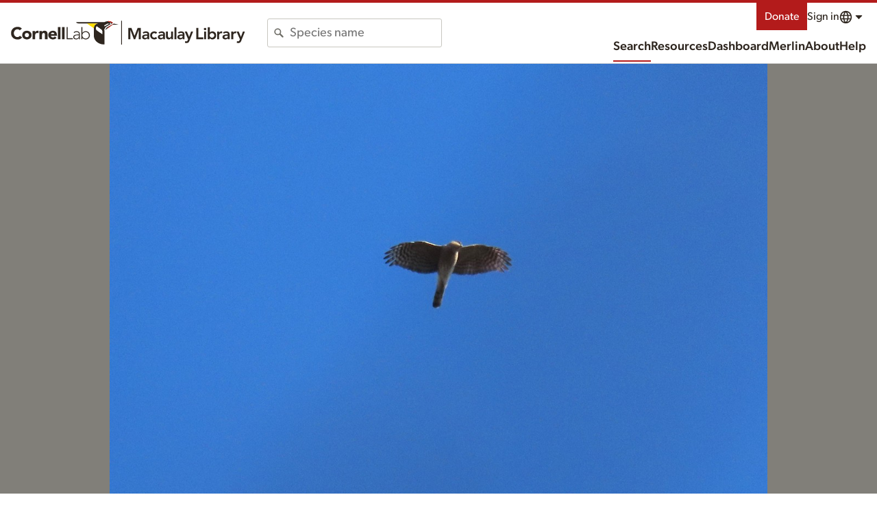

--- FILE ---
content_type: image/svg+xml
request_url: https://clo-brand-static-prod.s3.amazonaws.com/logos/cornell/cornell_logo_simple_white_web.svg
body_size: 41742
content:
<svg width="400" height="103" viewBox="0 0 400 103" fill="none" xmlns="http://www.w3.org/2000/svg">
<path d="M147.527 60.4526L146.862 62.0774C145.533 62.7421 144.129 63.1852 142.8 63.5545C141.471 63.9237 140.067 64.0714 138.59 64.0714C136.818 64.0714 135.193 63.9237 133.568 63.4068C131.943 62.8898 130.614 62.2989 129.506 61.4866C128.398 60.6742 127.364 59.7141 126.774 58.754C126.183 57.7938 125.444 56.6122 125.149 55.3567C124.853 54.0273 124.484 52.7718 124.484 51.2947C124.484 47.5281 125.814 44.4262 128.398 41.9891C130.983 39.5519 134.602 38.3702 138.96 38.3702C140.067 38.3702 141.101 38.3702 141.914 38.5179C142.874 38.6656 143.834 38.8133 145.163 39.1826C146.493 39.478 147.305 39.6996 147.6 39.8473C147.305 40.512 147.083 41.1767 146.936 41.7675C146.788 42.7276 146.64 43.9093 146.64 45.1648H145.533V43.023C145.385 41.9152 144.72 41.1028 143.612 40.4381C142.505 39.9211 140.88 39.6257 138.59 39.6257C136.965 39.6257 135.488 39.7734 134.381 40.2904C133.273 40.5858 132.239 41.2505 131.279 42.2106C130.466 43.023 129.654 44.1308 129.137 45.4602C128.62 46.7896 128.325 48.4144 128.325 50.4823C128.325 54.1011 129.432 56.8337 131.574 58.9755C133.716 61.1173 136.596 62.2251 140.215 62.2251C141.84 62.2251 143.317 62.0774 144.646 61.5604C145.606 61.265 146.419 60.748 147.379 60.0833L147.527 60.4526Z" fill="white"/>
<path d="M148.561 55.5782C148.561 52.9933 149.373 50.8516 150.998 49.2268C152.623 47.602 154.764 46.7896 157.349 46.7896C159.786 46.7896 161.78 47.602 163.405 49.0791C165.03 50.5561 165.695 52.6979 165.695 55.1351C165.695 56.7599 165.399 58.3847 164.587 59.8618C163.775 61.3388 162.667 62.2989 161.19 63.1113C159.713 63.9237 158.088 64.2192 156.463 64.2192C155.134 64.2192 154.026 64.0715 153.066 63.5545C152.106 63.0375 151.441 62.5944 150.776 61.782C150.111 61.1173 149.816 60.3049 149.447 59.6402C148.708 58.3108 148.561 56.9815 148.561 55.5782ZM151.81 54.2488C151.81 55.7259 151.958 57.203 152.475 58.6801C152.992 60.1572 153.583 61.265 154.617 61.9297C155.577 62.5944 156.537 62.8898 157.571 62.8898C158.9 62.8898 160.008 62.3728 160.968 61.265C161.928 60.1572 162.297 58.5324 162.297 56.3906C162.297 54.6181 162.002 52.9933 161.485 51.664C160.968 50.3346 160.156 49.3745 159.343 48.7098C158.531 48.1928 157.571 47.8974 156.611 47.8974C155.134 47.8974 154.026 48.4144 153.213 49.5222C152.253 50.63 151.81 51.9594 151.81 54.2488Z" fill="white"/>
<path d="M165.769 63.5545V62.5944C167.098 62.5944 167.689 62.5944 167.91 62.5944C168.058 62.5944 168.206 62.4467 168.427 62.4467C168.575 62.4467 168.575 62.299 168.575 62.1512C168.723 61.8558 168.723 61.4866 168.723 60.8219C168.723 57.72 168.871 56.0952 168.871 55.9475V53.8057C168.871 52.8456 168.871 51.8855 168.871 50.8516C168.871 50.1869 168.871 49.7438 168.723 49.5222C168.723 49.3745 168.575 49.3745 168.427 49.2268C168.28 49.2268 167.467 49.0791 166.138 49.2268V48.1928C168.427 47.8974 170.2 47.3804 171.382 46.8634C171.529 46.7157 171.677 46.7157 171.899 46.7157C171.899 46.7157 172.046 46.7157 172.046 46.8634C172.046 46.8634 172.046 47.0111 172.046 47.1589C172.046 47.1589 172.046 47.3066 172.046 47.4543C172.046 48.119 171.899 49.2268 171.899 50.7039C172.416 50.0392 172.859 49.596 173.376 48.9314C173.893 48.2667 174.188 47.9712 174.336 47.8235C174.631 47.5281 175.148 47.3066 175.444 47.1589C175.961 47.0111 176.404 46.8634 176.921 46.8634C177.438 46.8634 177.881 47.0111 178.398 47.1589L178.545 47.4543C178.398 49.0791 178.25 50.4084 178.25 51.5162H177.29C176.995 50.9993 176.625 50.5561 176.33 50.1869C176.034 49.8915 175.517 49.8915 175 49.8915C174.04 49.8915 173.376 50.1869 172.711 50.9993C172.046 51.8117 171.751 52.7718 171.751 54.2488V56.0213C171.751 56.8337 171.751 58.1631 171.899 60.231C171.899 60.8957 171.899 61.3388 172.046 61.5604C172.046 61.7081 172.194 61.8558 172.194 62.0774C172.194 62.2251 172.342 62.2251 172.489 62.2251C172.785 62.3728 173.819 62.3728 175.222 62.5205V63.7022C173.08 63.7022 171.455 63.5545 169.978 63.5545C168.575 63.5545 167.098 63.5545 165.769 63.5545Z" fill="white"/>
<path d="M179.653 63.5545V62.5944H181.278C181.573 62.5944 181.795 62.5944 181.795 62.4467C181.943 62.4467 181.943 62.2989 182.09 62.1512C182.238 62.0035 182.238 61.4865 182.386 60.8219C182.386 60.6741 182.386 59.0494 182.533 55.7998V53.658C182.533 52.6979 182.533 51.7378 182.533 50.5561C182.533 49.8914 182.386 49.4483 182.386 49.2268C182.386 49.0791 182.238 49.0791 182.09 48.9313C181.943 48.9313 181.13 48.7836 179.801 48.9313V47.9712C182.09 47.6758 183.863 47.1588 185.044 46.6419C185.192 46.4942 185.34 46.4942 185.561 46.4942C185.709 46.4942 185.709 46.4942 185.709 46.6419C185.709 46.6419 185.709 46.7896 185.709 46.9373C185.709 46.9373 185.709 47.085 185.709 47.2327C185.709 47.7497 185.709 48.5621 185.561 49.8176L188.811 47.085C189.771 46.7896 190.583 46.568 191.544 46.568C192.504 46.568 193.316 46.7157 194.276 47.2327C195.089 47.5281 195.753 48.0451 196.196 48.7098C196.713 49.3745 196.861 50.0392 197.009 50.9993C197.009 51.5162 197.157 52.9195 197.157 55.4305V58.5324C197.157 60.0095 197.157 61.1173 197.304 61.6343C197.304 61.9297 197.452 62.2989 197.6 62.2989C197.747 62.4466 197.895 62.4466 198.117 62.5944H199.889V63.5545C198.781 63.5545 197.747 63.4068 196.935 63.4068C196.27 63.4068 195.162 63.4068 193.685 63.5545C193.833 60.6003 193.981 58.8278 193.981 58.0154V55.0612C193.981 53.2887 193.981 51.9594 193.833 51.4424C193.685 50.63 193.168 49.9653 192.504 49.5222C191.839 49.0052 190.879 48.8575 189.919 48.8575C189.106 48.8575 188.294 49.0052 187.482 49.5222C186.669 50.0392 186.152 50.3346 185.857 50.9993C185.561 51.5162 185.34 52.4763 185.34 53.7319V55.8736C185.34 58.9755 185.488 60.6003 185.488 60.748C185.488 61.4127 185.635 61.7081 185.635 62.0774C185.635 62.2251 185.783 62.2251 185.783 62.3728C185.931 62.3728 185.931 62.5205 186.3 62.5205C186.3 62.5205 186.965 62.5205 188.22 62.5205V63.4806C186.743 63.4806 185.488 63.3329 184.306 63.3329C183.42 63.5545 181.795 63.5545 179.653 63.5545Z" fill="white"/>
<path d="M214.66 60.8957L214.143 62.2251C213.331 62.7421 212.666 63.0375 212.37 63.1852C211.854 63.4806 211.263 63.7022 210.45 63.8499C209.786 63.9976 208.973 64.1453 208.161 64.1453C206.684 64.1453 205.207 63.8499 203.951 63.1852C202.622 62.5205 201.662 61.5604 200.997 60.231C200.332 58.9017 200.037 57.4984 200.037 55.6521C200.037 54.3227 200.185 53.0672 200.554 52.0332C200.849 50.9254 201.366 50.113 201.883 49.596C202.179 49.3006 202.696 48.7836 203.508 48.2667C204.173 47.7497 204.985 47.4543 205.65 47.1588C206.61 46.8634 207.57 46.4942 208.604 46.4942C209.933 46.4942 211.041 46.7896 212.223 47.3066C213.183 47.9712 213.995 48.7836 214.512 49.7437C215.029 50.7038 215.325 51.8855 215.325 53.141C215.325 53.4364 215.325 53.8057 215.325 54.2488C214.512 54.3965 213.7 54.5443 213.035 54.5443C211.706 54.692 210.598 54.692 209.269 54.692H203.582C203.582 56.3168 203.877 57.7938 204.394 58.7539C204.911 59.714 205.724 60.5264 206.684 61.0434C207.644 61.5604 208.604 61.8558 209.786 61.8558C210.45 61.8558 211.263 61.7081 211.927 61.5604C212.592 61.4127 213.552 60.8957 214.512 60.231L214.66 60.8957ZM203.582 53.7319C203.877 53.7319 204.542 53.7319 205.354 53.8796C207.127 53.8796 208.309 54.0273 208.973 54.0273C210.598 54.0273 211.558 54.0273 212.075 53.8796C212.075 53.5842 212.075 53.3626 212.075 53.2149C212.075 51.4424 211.78 49.9653 210.967 49.1529C210.155 48.3405 209.195 47.8235 208.013 47.8235C206.684 47.8235 205.576 48.3405 204.764 49.3006C203.951 50.1869 203.582 51.6639 203.582 53.7319Z" fill="white"/>
<path d="M215.472 63.5545V62.5944H217.097C217.393 62.5944 217.614 62.5944 217.762 62.4467C217.91 62.4467 217.91 62.2989 218.057 62.1512C218.205 62.0035 218.205 61.4865 218.205 60.8219C218.205 60.6742 218.205 59.0494 218.353 55.7998V48.4882C218.353 46.568 218.353 44.574 218.205 42.4322C218.205 40.9551 218.057 40.2904 218.057 40.1427C218.057 39.995 217.91 39.995 217.762 39.8473C217.614 39.8473 216.802 39.6996 215.325 39.6996V38.5918C217.91 38.2964 219.756 37.7794 220.864 37.2624C221.011 37.2624 221.159 37.1147 221.159 37.1147H221.307V37.2624C221.307 37.2624 221.307 37.4101 221.307 37.5578V38.2225C221.307 40.3643 221.159 42.1368 221.159 43.6138V46.3465V55.5782C221.159 58.6801 221.307 60.3049 221.307 60.4526C221.307 61.1173 221.307 61.4127 221.455 61.782C221.455 61.9297 221.602 61.9297 221.602 62.0774C221.75 62.0774 221.75 62.2251 222.119 62.2251C222.119 62.2251 222.784 62.2251 224.04 62.2251V63.1852C222.415 63.0375 221.085 63.0375 219.83 63.0375C218.722 63.4068 217.245 63.5545 215.472 63.5545Z" fill="white"/>
<path d="M225.886 63.5545V62.5944H227.511C227.806 62.5944 228.028 62.5944 228.175 62.4467C228.323 62.4467 228.323 62.2989 228.471 62.1512C228.618 62.0035 228.618 61.4865 228.618 60.8219C228.618 60.6742 228.618 59.0494 228.766 55.7998V48.4882C228.766 46.568 228.766 44.574 228.618 42.4322C228.618 40.9551 228.471 40.2904 228.471 40.1427C228.471 39.995 228.323 39.995 228.175 39.8473C228.028 39.8473 227.215 39.6996 225.738 39.6996V38.5918C228.323 38.2964 230.169 37.7794 231.277 37.2624C231.425 37.2624 231.573 37.1147 231.573 37.1147H231.72V37.2624C231.72 37.2624 231.72 37.4101 231.72 37.5578V38.2225C231.72 40.3643 231.573 42.1368 231.573 43.6138V46.3465V55.5782C231.573 58.6801 231.72 60.3049 231.72 60.4526C231.72 61.1173 231.72 61.4127 231.868 61.782C231.868 61.9297 232.016 61.9297 232.016 62.0774C232.163 62.0774 232.163 62.2251 232.533 62.2251C232.533 62.2251 233.197 62.2251 234.453 62.2251V63.1852C232.828 63.0375 231.499 63.0375 230.243 63.0375C229.135 63.4068 227.732 63.5545 225.886 63.5545Z" fill="white"/>
<path d="M242.355 39.7734V38.5918C244.276 38.7395 246.122 38.7395 247.747 38.7395C249.372 38.7395 250.996 38.7395 252.621 38.5918V39.6996C251.292 39.6996 250.332 39.8473 250.184 39.8473C249.888 39.995 249.667 39.995 249.519 40.3643C249.371 40.512 249.224 41.1767 249.224 41.9891C249.224 42.1368 249.224 43.9093 249.224 47.0112V53.5103C249.224 55.9475 249.371 57.72 249.741 58.3847C250.036 59.1971 250.553 59.8618 251.218 60.3049C251.735 60.6003 252.547 60.9696 253.36 61.265C254.32 61.4127 255.28 61.5604 256.461 61.5604C257.791 61.5604 258.899 61.4127 259.859 61.0434C260.819 60.748 261.631 60.3788 262.148 59.9356C262.665 59.4186 262.961 58.9755 263.256 58.3108C263.551 57.6461 263.773 56.9815 263.773 56.0214C263.921 55.0613 263.921 53.7319 263.921 52.2548V46.8634C263.921 45.2387 263.921 43.7616 263.921 42.1368C263.921 41.029 263.773 40.3643 263.773 40.2166C263.625 40.0689 263.478 39.9212 263.108 39.6996C262.813 39.5519 262.001 39.5519 260.671 39.5519V38.5918C262.591 38.7395 263.921 38.7395 264.881 38.7395C265.693 38.7395 267.17 38.7395 269.312 38.5918V39.6996C267.835 39.6996 267.023 39.8473 266.727 39.8473C266.432 39.995 266.21 39.995 266.063 40.3643C265.915 40.512 265.915 41.1767 265.767 41.9891C265.767 42.1368 265.767 43.9093 265.767 47.0112V52.8456C265.767 55.7998 265.619 57.72 265.102 58.9017C264.807 60.0095 263.995 61.0434 262.813 62.0035C262.001 62.6682 261.04 63.1114 259.711 63.4806C258.382 63.776 257.126 63.9976 255.501 63.9976C253.729 63.9976 252.104 63.8499 250.775 63.3329C249.445 62.8159 248.485 62.3728 247.821 61.7081C247.156 61.0434 246.713 60.231 246.343 59.5664C246.048 58.6063 245.827 56.9815 245.827 54.692V47.085C245.827 45.4602 245.827 43.9831 245.827 42.3583C245.827 41.2505 245.679 40.5858 245.531 40.4381C245.383 40.2904 245.236 40.1427 244.866 39.9212C244.497 39.9212 243.685 39.9212 242.355 39.7734Z" fill="white"/>
<path d="M266.949 63.5545V62.5944H268.574C268.869 62.5944 269.09 62.5944 269.09 62.4467C269.238 62.4467 269.238 62.2989 269.386 62.1512C269.534 62.0035 269.534 61.4865 269.681 60.8219C269.681 60.6741 269.681 59.0494 269.829 55.7998V53.658C269.829 52.6979 269.829 51.7378 269.829 50.5561C269.829 49.8914 269.681 49.4483 269.681 49.2268C269.681 49.0791 269.534 49.0791 269.386 48.9313C269.238 48.9313 268.426 48.7836 267.096 48.9313V47.9712C269.386 47.6758 271.158 47.1588 272.34 46.6419C272.488 46.4942 272.635 46.4942 272.857 46.4942C273.005 46.4942 273.005 46.4942 273.005 46.6419C273.005 46.7896 273.005 46.7896 273.005 46.9373C273.005 46.9373 273.005 47.085 273.005 47.2327C273.005 47.7497 273.005 48.5621 272.857 49.8176L276.107 47.085C277.067 46.7896 277.879 46.568 278.839 46.568C279.799 46.568 280.612 46.7157 281.572 47.2327C282.384 47.5281 283.049 48.0451 283.492 48.7098C284.009 49.3745 284.157 50.0392 284.304 50.9993C284.304 51.5162 284.452 52.9195 284.452 55.4305V58.5324C284.452 60.0095 284.452 61.1173 284.6 61.6343C284.6 61.9297 284.748 62.2989 284.895 62.2989C285.043 62.4466 285.191 62.4466 285.412 62.5944H287.185V63.5545C286.077 63.5545 285.043 63.4068 284.231 63.4068C283.566 63.4068 282.458 63.4068 280.981 63.5545C281.129 60.6003 281.276 58.8278 281.276 58.0154V55.0612C281.276 53.2887 281.276 51.9594 281.129 51.4424C280.981 50.63 280.464 49.9653 279.799 49.5222C279.135 49.0052 278.175 48.8575 277.214 48.8575C276.402 48.8575 275.59 49.0052 274.777 49.5222C274.113 50.0392 273.448 50.3346 273.152 50.9993C272.857 51.5162 272.635 52.4763 272.635 53.7319V55.8736C272.635 58.9755 272.783 60.6003 272.783 60.748C272.783 61.4127 272.931 61.7081 272.931 62.0774C272.931 62.2251 273.079 62.2251 273.079 62.3728C273.226 62.3728 273.226 62.5205 273.596 62.5205C273.596 62.5205 274.26 62.5205 275.516 62.5205V63.4806C274.039 63.4806 272.783 63.3329 271.602 63.3329C270.715 63.5545 269.091 63.5545 266.949 63.5545Z" fill="white"/>
<path d="M288.145 49.2268V48.1928C290.434 47.8974 292.355 47.3804 293.832 46.7157L294.127 47.0111C293.979 49.4483 293.979 51.4424 293.979 52.6979V55.9475C293.979 59.0494 294.127 60.6742 294.127 60.8219C294.127 61.4866 294.127 61.782 294.275 62.1512C294.275 62.299 294.423 62.299 294.423 62.4467C294.57 62.4467 294.57 62.5944 294.939 62.5944C294.939 62.5944 295.604 62.5944 296.86 62.5944V63.7022C295.087 63.7022 293.61 63.5545 292.65 63.5545C291.69 63.5545 290.213 63.5545 288.071 63.7022V62.7421H289.696C289.991 62.7421 290.213 62.7421 290.213 62.5944C290.361 62.5944 290.361 62.4467 290.508 62.299C290.656 62.1512 290.656 61.6343 290.804 60.9696C290.804 60.8219 290.804 59.1971 290.951 55.9475V52.8456C290.951 51.0731 290.951 50.113 290.804 49.7437C290.804 49.596 290.656 49.4483 290.508 49.4483C290.287 49.2268 289.474 49.2268 288.145 49.2268ZM292.355 38.961C292.872 38.961 293.315 39.1088 293.832 39.6257C294.127 39.9211 294.349 40.4381 294.349 41.1028C294.349 41.6198 294.201 42.0629 293.684 42.4322C293.167 42.7276 292.872 43.0969 292.355 43.0969C291.838 43.0969 291.394 42.9492 290.878 42.4322C290.361 41.9152 290.213 41.6198 290.213 41.1028C290.213 40.5858 290.361 40.1427 290.878 39.6257C291.394 39.1088 291.69 38.961 292.355 38.961Z" fill="white"/>
<path d="M304.91 63.7022C304.393 62.5944 304.097 61.782 303.95 61.265L302.473 57.8677L298.854 49.596C298.706 49.0791 298.337 48.7837 298.189 48.6359C298.041 48.4882 297.894 48.3405 297.672 48.3405C297.524 48.3405 297.007 48.3405 296.343 48.1928V47.2327C298.263 47.2327 299.74 47.3804 300.552 47.3804C301.513 47.3804 302.842 47.3804 304.614 47.2327V48.1928C303.285 48.1928 302.694 48.3405 302.325 48.4882C301.956 48.6359 302.03 48.7837 302.03 49.0052C302.03 49.3006 302.177 50.113 302.694 51.2947L304.836 56.686L305.353 57.7939C306.018 59.2709 306.313 60.0833 306.461 60.5265L308.233 56.6122C308.381 56.4645 308.898 55.1351 309.858 52.6979C310.375 51.2208 310.818 50.2607 310.966 49.4483C310.966 49.3006 310.966 49.1529 310.966 48.9314C310.966 48.7837 310.966 48.6359 310.818 48.4144C310.523 48.2667 309.858 48.119 308.529 48.119V47.1589C310.301 47.1589 311.483 47.3066 311.926 47.3066C312.443 47.3066 313.403 47.3066 315.323 47.1589V48.119C314.659 48.119 314.215 48.2667 313.846 48.4144C313.699 48.5621 313.329 48.9314 313.182 49.2268C313.034 49.5222 312.369 50.7039 311.261 52.9933L309.637 56.6122C309.341 57.2769 308.307 59.7141 306.535 63.776C306.682 63.7022 304.91 63.7022 304.91 63.7022Z" fill="white"/>
<path d="M330.02 60.8957L329.503 62.2251C328.691 62.7421 328.026 63.0375 327.731 63.1852C327.214 63.4806 326.623 63.7022 325.811 63.8499C325.146 63.9976 324.333 64.1453 323.521 64.1453C322.044 64.1453 320.567 63.8499 319.311 63.1852C318.056 62.5205 317.022 61.5604 316.357 60.231C315.693 58.9017 315.397 57.4984 315.397 55.6521C315.397 54.3227 315.545 53.0672 315.914 52.0332C316.209 50.9254 316.726 50.113 317.243 49.596C317.539 49.3006 318.056 48.7836 318.868 48.2667C319.533 47.7497 320.345 47.4543 321.01 47.1588C321.97 46.8634 322.93 46.4942 323.964 46.4942C325.294 46.4942 326.401 46.7896 327.583 47.3066C328.543 47.9712 329.356 48.7836 329.873 49.7437C330.389 50.7038 330.685 51.8855 330.685 53.141C330.685 53.4364 330.685 53.8057 330.685 54.2488C329.873 54.3965 329.06 54.5443 328.395 54.5443C327.066 54.692 325.958 54.692 324.629 54.692H318.942C318.942 56.3168 319.238 57.7938 319.755 58.7539C320.271 59.714 321.084 60.5264 322.044 61.0434C323.004 61.5604 323.964 61.8558 325.146 61.8558C325.811 61.8558 326.623 61.7081 327.288 61.5604C327.952 61.4127 328.912 60.8957 329.873 60.231L330.02 60.8957ZM318.794 53.7319C319.09 53.7319 319.754 53.7319 320.567 53.8796C322.339 53.8796 323.521 54.0273 324.186 54.0273C325.811 54.0273 326.771 54.0273 327.288 53.8796C327.288 53.5842 327.288 53.3626 327.288 53.2149C327.288 51.4424 326.992 49.9653 326.18 49.1529C325.367 48.3405 324.407 47.8235 323.226 47.8235C321.896 47.8235 320.788 48.3405 319.976 49.3006C319.09 50.1869 318.794 51.6639 318.794 53.7319Z" fill="white"/>
<path d="M331.497 63.5545V62.5944C332.827 62.5944 333.418 62.5944 333.639 62.5944C333.861 62.5944 333.935 62.4467 334.156 62.4467C334.378 62.4467 334.304 62.299 334.304 62.1512C334.451 61.8558 334.451 61.4866 334.451 60.8219C334.451 57.72 334.599 56.0952 334.599 55.9475V53.8057C334.599 52.8456 334.599 51.8855 334.599 50.8516C334.599 50.1869 334.599 49.7438 334.451 49.5222C334.451 49.3745 334.304 49.3745 334.156 49.2268C334.008 49.2268 333.196 49.0791 331.867 49.2268V48.1928C334.156 47.8974 335.929 47.3804 337.11 46.8634C337.258 46.7157 337.406 46.7157 337.627 46.7157C337.849 46.7157 337.775 46.7157 337.775 46.8634C337.775 47.0111 337.775 47.0111 337.775 47.1589C337.775 47.1589 337.775 47.3066 337.775 47.4543C337.775 48.119 337.627 49.2268 337.627 50.7039C338.144 50.0392 338.587 49.596 339.104 48.9314C339.621 48.2667 339.917 47.9712 340.064 47.8235C340.36 47.5281 340.877 47.3066 341.172 47.1589C341.689 47.0111 342.132 46.8634 342.649 46.8634C343.166 46.8634 343.609 47.0111 344.126 47.1589L344.274 47.4543C344.126 49.0791 343.979 50.4084 343.979 51.5162H343.166C342.871 50.9993 342.502 50.5561 342.206 50.1869C341.911 49.8915 341.394 49.8915 340.877 49.8915C339.917 49.8915 339.252 50.1869 338.587 50.9993C337.923 51.8117 337.627 52.7718 337.627 54.2488V56.0213C337.627 56.8337 337.627 58.1631 337.775 60.231C337.775 60.8957 337.775 61.3388 337.923 61.5604C338.07 61.7081 338.07 61.8558 338.07 62.0774C338.07 62.2251 338.218 62.2251 338.366 62.2251C338.661 62.3728 339.695 62.3728 341.098 62.5205V63.7022C338.957 63.7022 337.332 63.5545 335.855 63.5545C334.23 63.5545 332.901 63.5545 331.497 63.5545Z" fill="white"/>
<path d="M345.677 58.3108H346.637C346.637 58.9755 346.637 59.4186 346.785 59.9356C346.933 60.4526 346.933 60.748 347.081 61.0434C347.228 61.3389 347.376 61.7081 347.745 62.0035C348.041 62.299 348.41 62.5205 348.705 62.6682C349.001 62.8159 349.37 62.8159 349.665 62.9636C349.961 62.9636 350.478 62.9636 351.29 62.9636C352.398 62.9636 353.432 62.6682 354.244 62.0035C355.057 61.3388 355.352 60.5265 355.352 59.4186C355.352 58.9017 355.204 58.4585 355.057 58.0893C354.909 57.7939 354.392 57.4246 354.097 57.2769C353.58 57.1292 352.62 56.7599 351.142 56.4645C349.665 56.1691 348.705 55.7998 348.188 55.6521C347.524 55.3567 347.08 55.1351 346.564 54.8397C346.047 54.5443 345.899 54.0273 345.603 53.5103C345.456 52.9933 345.308 52.4025 345.308 51.7378C345.308 50.7777 345.456 49.9653 345.973 49.1529C346.49 48.3405 347.302 47.6758 348.262 47.2327C349.222 46.7157 350.404 46.568 351.659 46.568C352.472 46.568 353.284 46.7157 354.244 46.8634C355.204 47.0111 356.017 47.3804 356.682 47.6758C356.682 49.0052 356.534 50.2607 356.534 51.5901H355.574C355.574 50.7777 355.426 50.113 355.426 49.9653C355.426 49.6699 355.278 49.4483 355.131 49.3006C354.983 49.1529 354.835 48.7836 354.466 48.6359C354.097 48.4882 353.801 48.119 353.358 47.9713C352.841 47.8235 352.25 47.6758 351.586 47.6758C350.625 47.6758 349.813 47.9713 349.148 48.6359C348.484 49.3006 348.188 49.9653 348.188 50.7777C348.188 51.2947 348.336 51.5901 348.484 51.8855C348.631 52.1809 349.001 52.5502 349.148 52.6979C349.444 52.8456 349.813 52.9933 350.478 53.2149L353.432 53.8796C354.909 54.175 355.869 54.5443 356.534 54.8397C357.051 55.1351 357.494 55.5044 357.863 56.1691C358.159 56.686 358.38 57.4984 358.38 58.3108C358.38 59.9356 357.715 61.265 356.46 62.3728C355.131 63.4806 353.358 64.1453 351.216 64.1453C350.256 64.1453 348.927 63.9976 347.154 63.6283C346.194 63.4806 345.677 63.3329 345.677 63.3329V63.1852C345.677 63.1852 345.677 63.0375 345.677 62.8898C345.825 62.3728 345.825 61.9297 345.825 61.4127C345.677 60.8957 345.677 59.7879 345.677 58.3108Z" fill="white"/>
<path d="M359.636 49.2268V48.1928C361.925 47.8974 363.845 47.3804 365.323 46.7157L365.618 47.0111C365.47 49.4483 365.47 51.4424 365.47 52.6979V55.9475C365.47 59.0494 365.618 60.6742 365.618 60.8219C365.618 61.4866 365.618 61.782 365.766 62.1512C365.766 62.299 365.913 62.299 365.913 62.4467C366.061 62.4467 366.061 62.5944 366.43 62.5944C366.43 62.5944 367.095 62.5944 368.351 62.5944V63.7022C366.578 63.7022 365.101 63.5545 364.141 63.5545C363.181 63.5545 361.704 63.5545 359.562 63.7022V62.7421H361.187C361.482 62.7421 361.704 62.7421 361.704 62.5944C361.851 62.5944 361.851 62.4467 361.999 62.299C362.147 62.1512 362.147 61.6343 362.294 60.9696C362.294 60.8219 362.294 59.1971 362.442 55.9475V52.8456C362.442 51.0731 362.442 50.113 362.294 49.7437C362.294 49.596 362.147 49.4483 361.999 49.4483C361.778 49.2268 361.113 49.2268 359.636 49.2268ZM363.919 38.961C364.436 38.961 364.879 39.1088 365.396 39.6257C365.692 39.9211 365.913 40.4381 365.913 41.1028C365.913 41.6198 365.766 42.0629 365.249 42.4322C364.732 42.8015 364.436 43.0969 363.919 43.0969C363.402 43.0969 362.959 42.9492 362.442 42.4322C361.925 41.9152 361.778 41.6198 361.778 41.1028C361.778 40.5858 361.925 40.1427 362.442 39.6257C362.959 39.1088 363.402 38.961 363.919 38.961Z" fill="white"/>
<path d="M369.237 49.8176V49.0052C370.345 48.4882 371.379 48.1928 371.969 47.8974C371.969 45.1648 371.969 43.3184 371.822 42.506C372.93 41.9891 373.963 41.6936 374.776 41.1767L375.293 41.4721C375.145 42.4322 374.997 44.574 374.776 47.8235C375.736 47.8235 376.253 47.8235 376.401 47.8235C376.548 47.8235 377.065 47.8235 378.173 47.8235C378.838 47.8235 379.281 47.8235 379.503 47.8235L379.65 47.9712L379.355 49.596C378.542 49.596 377.878 49.596 377.435 49.596C376.918 49.596 375.958 49.596 374.85 49.596L374.702 56.7599C374.702 58.5324 374.702 59.4925 374.702 59.8618C374.702 60.231 374.85 60.5265 374.997 60.6742C375.145 60.9696 375.293 61.1911 375.662 61.3388C375.958 61.4866 376.327 61.6343 376.992 61.6343C377.508 61.6343 377.804 61.6343 378.099 61.6343C378.395 61.6343 378.764 61.4866 379.207 61.3388L379.355 62.0035C378.838 62.5205 378.247 62.8159 377.73 63.3329C377.213 63.4806 376.918 63.6283 376.401 63.6283C376.105 63.6283 375.588 63.6283 375.071 63.6283C374.407 63.6283 373.963 63.6283 373.594 63.4806C373.299 63.3329 372.93 63.1852 372.634 62.8159C372.339 62.4467 372.117 62.299 371.822 61.8558C371.526 61.3388 371.526 60.8957 371.526 60.0833C371.526 59.2709 371.526 58.4585 371.526 57.4984C371.526 57.3507 371.526 57.203 371.526 56.8337V49.6699H370.862C370.714 49.6699 370.049 49.8176 369.237 49.8176Z" fill="white"/>
<path d="M380.98 73.0078L381.792 70.2752H382.309C382.457 70.4229 382.826 70.5706 382.826 70.7922C382.974 70.9399 383.121 70.9399 383.343 71.0876C383.491 71.0876 383.86 71.2353 384.155 71.2353C384.451 71.2353 384.82 71.2353 385.115 71.0876C385.411 70.9399 385.78 70.7922 386.076 70.2752C386.371 69.9798 386.74 69.3151 387.036 68.5027C387.7 67.1733 388.143 66.0655 388.66 64.7361C388.365 63.776 387.848 62.4467 387.331 61.1173L384.598 54.2488C383.786 52.1071 383.121 50.63 382.678 49.5222C382.531 49.0052 382.161 48.8575 382.014 48.7098C381.866 48.5621 381.201 48.4144 380.389 48.4144V47.4543C381.866 47.4543 383.343 47.602 384.598 47.602C385.854 47.602 387.331 47.602 388.513 47.4543V48.119C387.405 48.119 386.593 48.2667 386.371 48.2667C386.076 48.4144 385.854 48.5621 385.854 48.9313C385.854 49.0791 386.002 49.596 386.149 50.0392C386.666 51.5162 386.962 52.6241 387.479 53.8057L388.587 56.5383C389.251 58.1631 389.916 59.4925 390.211 60.4526L391.172 58.3108C391.467 57.4984 392.132 55.8736 393.092 53.5842C394.052 51.2947 394.569 49.8176 394.717 49.3745C394.717 49.2268 394.717 49.0791 394.717 48.8575C394.717 48.7098 394.569 48.5621 394.421 48.3405C394.273 48.1928 393.609 48.1928 392.279 48.0451V46.9373C393.609 46.9373 394.864 47.085 395.898 47.085C396.858 47.085 398.04 47.085 399 46.9373L398.852 48.0451C398.188 48.0451 397.892 48.1928 397.523 48.3405C397.228 48.4882 396.711 49.3006 396.046 50.63C395.381 51.9594 394.126 54.5443 392.279 58.4585L388.217 67.9119C387.553 69.3889 387.11 70.4968 386.593 71.1614C386.076 71.8261 385.632 72.2693 384.82 72.6385C384.155 72.9339 383.343 73.1555 382.678 73.1555C382.383 73.1555 382.014 73.1555 381.718 73.0078C381.644 73.3032 381.349 73.1555 380.98 73.0078Z" fill="white"/>
<path d="M8.90232 52.1071C11.0441 52.1071 12.2996 50.7777 12.4473 48.3405C12.4473 47.8974 12.4473 47.3065 12.3735 46.7157V46.568H10.601L10.7487 46.9373C10.8225 47.2327 10.8964 47.8235 10.8964 48.2666C10.8225 49.4483 9.86242 50.2607 8.6069 50.113C7.27752 50.0391 6.46513 49.1529 6.46513 47.9712C6.46513 47.5281 6.53898 47.085 6.90825 46.7157L7.20367 46.3464L5.50502 46.051L5.35732 46.2726C5.0619 46.7896 4.98805 47.3804 4.91419 47.8974C4.76648 50.3346 6.09586 51.9594 8.6069 52.0332C8.68075 52.1071 8.75461 52.1071 8.90232 52.1071Z" fill="white"/>
<path d="M9.19773 43.7616C9.71471 43.9093 10.1578 43.9093 10.5271 43.9093C12.1519 43.9093 13.3336 42.9492 13.8505 41.3244C14.146 40.2904 13.9982 39.478 13.5551 38.5918C13.0381 37.7055 12.2257 37.1885 11.1179 36.8193C10.6748 36.6716 10.1578 36.6716 9.86241 36.6716C8.23762 36.6716 7.05596 37.6317 6.53898 39.2564C5.87429 41.3982 6.90825 43.0969 9.19773 43.7616ZM8.01606 39.7734C8.31148 38.8133 9.05002 38.6656 9.64085 38.6656C9.93627 38.6656 10.2317 38.7395 10.601 38.8133C11.3395 39.1087 11.9303 39.4042 12.2257 39.9211C12.3735 40.2904 12.5212 40.5858 12.2996 41.0289C12.0042 41.9891 11.2656 42.1368 10.6748 42.1368C10.3055 42.1368 10.084 42.0629 9.71471 41.9891C8.68075 41.6936 7.64679 40.8812 8.01606 39.7734Z" fill="white"/>
<path d="M16.5093 34.2344L14.0721 32.905L14.146 32.7573C14.4414 32.3142 14.5891 32.3142 14.8845 32.388L17.3217 32.7573L18.2818 30.9848L15.0322 30.6155C14.7368 30.6155 14.5891 30.6155 14.4414 30.6155C14.4414 29.9508 14.0721 29.2861 13.4074 28.9169C13.0382 28.7692 12.7428 28.6214 12.3735 28.6214C11.1918 28.6214 10.601 29.8031 10.0102 30.9109L9.1239 32.5357L15.5492 36.0069L16.5093 34.2344ZM12.6689 31.9449L12.595 32.0926L11.4134 31.5018L11.4872 31.354C11.7826 30.8371 12.0781 30.3201 12.595 30.6155C12.7428 30.6894 12.8905 30.7632 12.9643 30.9848C12.9643 31.2802 12.8166 31.7233 12.6689 31.9449Z" fill="white"/>
<path d="M20.4975 27.8091L17.174 25.0765L21.9007 26.1843L23.1562 24.5595L17.6172 19.9067L16.3616 21.3099L19.7589 24.0425L15.0323 23.0085L13.7029 24.5595L19.3897 29.2123L20.4975 27.8091Z" fill="white"/>
<path d="M28.6952 19.9067L27.7351 18.725L25.6672 20.3498L24.7071 19.242L26.5535 17.691L25.5934 16.5094L23.747 18.0603L23.0085 17.1002L25.0764 15.4754L24.0424 14.2199L20.5713 17.0264L25.1502 22.7131L28.6952 19.9067Z" fill="white"/>
<path d="M34.7513 16.2878L34.0127 14.8846L31.7232 16.214L28.9168 11.1919L27.292 12.0781L30.837 18.4296L34.7513 16.2878Z" fill="white"/>
<path d="M40.955 13.8506L40.3641 12.4474L38.0008 13.2598L36.0806 7.9423L34.2343 8.53313L36.6714 15.4016L40.955 13.8506Z" fill="white"/>
<path d="M48.3404 12.669C48.4881 12.669 48.6358 12.669 48.7835 12.669C49.8175 12.5951 50.556 12.2258 50.9992 11.7089C51.4423 11.1919 51.59 10.4533 51.5161 9.56709L51.1469 4.98813L49.3005 5.06198L49.6698 9.19781C49.7436 10.601 49.1528 10.8965 48.6358 10.9703C48.562 10.9703 48.562 10.9703 48.4881 10.9703C48.045 10.9703 47.4542 10.8226 47.3064 9.34552L46.9372 5.20969L45.0908 5.3574L45.4601 9.93636C45.6817 11.7089 46.6418 12.669 48.3404 12.669Z" fill="white"/>
<path d="M56.7598 8.31156L58.3108 12.8905L60.4525 13.1859L61.3388 5.87438L59.5663 5.65281L58.9754 9.93635L57.4245 5.3574L55.4304 5.13583L54.3965 12.3735L56.169 12.5951L56.7598 8.31156Z" fill="white"/>
<path d="M66.8778 7.49917L65.1053 6.90833L62.8896 13.8506L64.6621 14.5153L66.8778 7.49917Z" fill="white"/>
<path d="M76.0358 11.5611L74.411 10.7488L70.866 14.3676L71.6046 9.41938L69.8321 8.38542L68.7242 16.214L70.6444 17.0264L76.0358 11.5611Z" fill="white"/>
<path d="M77.8822 22.1223L78.8423 20.8668L76.8482 19.242L77.6606 18.1342L79.5069 19.6113L80.5409 18.2819L78.6946 16.8048L79.3592 15.9185L81.3533 17.5433L82.4611 16.2878L78.8423 13.4814L74.3372 19.3158L77.8822 22.1223Z" fill="white"/>
<path d="M80.9839 25.1503L83.1257 23.3039L83.1995 23.4517C83.495 23.8209 83.495 23.8948 83.2734 24.3379L82.0917 26.5535L83.4211 28.1045L84.8243 25.2242C84.8982 25.1503 84.972 24.8549 84.972 24.6333C85.5629 24.9287 86.3014 24.781 86.9661 24.2641C88.5909 22.9347 87.3354 21.4576 86.3753 20.3498L85.1936 19.0204L79.6545 23.8209L80.9839 25.1503ZM85.3413 21.3837L85.4152 21.5314C85.7106 21.9007 85.9321 22.1961 85.9321 22.4916C85.9321 22.6393 85.8583 22.787 85.6367 22.8608C85.5629 23.0085 85.3413 23.0085 85.2675 23.0085C84.8982 23.0085 84.6028 22.6393 84.3812 22.4177L84.3074 22.27L85.3413 21.3837Z" fill="white"/>
<path d="M87.7786 31.0586C87.4094 31.3541 86.8924 30.9109 86.7447 30.5417C86.4493 30.0985 86.3754 29.6554 86.3754 29.1384V28.6953L84.6768 29.4339L84.7506 29.8031C84.8983 30.394 85.046 30.7632 85.3414 31.3541C85.9323 32.388 86.6708 32.905 87.5571 32.905C88.0002 32.905 88.2956 32.8311 88.7387 32.5357C89.9943 31.7972 89.8465 30.5417 89.6988 29.6554C89.625 29.0646 89.5511 28.6215 89.7727 28.4737C89.9204 28.3999 90.0681 28.3999 90.142 28.3999C90.5112 28.3999 90.7328 28.7692 90.8066 28.843C91.1021 29.2123 91.1759 29.5816 91.2498 30.0247L91.3236 30.394L92.8746 29.7293V29.5816C92.8007 29.0646 92.5053 28.5476 92.2099 27.9568C91.4713 26.6274 90.0681 26.1843 88.8864 26.9228C87.6309 27.6614 87.7786 28.9169 87.9263 29.7293C88.0002 30.394 88.074 30.8371 87.7786 31.0586Z" fill="white"/>
<path d="M94.6875 33.2179L87.9177 35.9795L88.6151 37.689L95.3849 34.9275L94.6875 33.2179Z" fill="white"/>
<path d="M95.3856 40.1427L89.8466 41.4721L90.2897 43.2446L95.9764 41.9152L96.3457 43.7615L97.8967 43.4661L96.4934 37.8532L94.9425 38.2963L95.3856 40.1427Z" fill="white"/>
<path d="M91.1021 48.6359L91.1759 50.4823L94.0562 50.3346L98.6352 52.6979L98.5613 50.63L95.8287 49.3745L98.3398 47.7497L98.192 45.5341L93.9824 48.5621L91.1021 48.6359Z" fill="white"/>
<path d="M10.3055 65.7701L11.8564 65.327L11.1918 63.1113L12.3734 62.8159L12.9643 65.1793L14.5152 64.6623L13.3335 60.6003L6.31738 62.6682L6.83436 64.4407L9.71467 63.5545L10.3055 65.7701Z" fill="white"/>
<path d="M16.8047 71.9C17.1002 71.0137 16.9524 70.1275 16.5093 69.1674C15.8446 67.838 14.8107 67.0995 13.4813 67.0995C12.8905 67.0995 12.2258 67.2472 11.4872 67.6165C10.3794 68.1334 9.71474 68.872 9.34547 69.8321C9.05005 70.7183 9.19776 71.6046 9.64088 72.5647C10.3056 73.8202 11.3395 74.6326 12.6689 74.6326C13.2597 74.6326 13.9244 74.4849 14.663 74.1156C15.8446 73.5248 16.5832 72.8601 16.8047 71.9ZM13.9983 72.3431C13.5552 72.6385 13.0382 72.7124 12.6689 72.7124C12.0042 72.7124 11.5611 72.417 11.3395 71.8261C11.1918 71.383 11.0441 71.0876 11.2657 70.7183C11.4134 70.2013 11.9304 69.6844 12.595 69.3889C13.0382 69.2412 13.4813 69.0197 13.8506 69.0197C14.5153 69.0197 14.9584 69.3151 15.1799 69.9059C15.3277 70.3491 15.4754 70.6445 15.2538 71.0137C15.0322 71.4569 14.5891 71.9738 13.9983 72.3431Z" fill="white"/>
<path d="M21.9006 77.5867L18.5771 80.2455C17.6909 80.9102 17.0262 80.984 16.5092 80.3932C16.3615 80.0978 16.2138 79.8762 16.2138 79.6547C16.2876 79.2854 16.5831 78.9161 17.1 78.473L20.4235 75.8142L19.2418 74.411L15.5491 77.2913C14.8106 77.8822 14.3674 78.5468 14.3674 79.3592C14.3674 80.0239 14.6628 80.6886 15.2537 81.501C15.9184 82.4611 16.6569 82.8304 17.5432 82.8304C18.134 82.8304 18.7248 82.535 19.3157 82.0918L23.0084 79.1377L21.9006 77.5867Z" fill="white"/>
<path d="M28.1044 83.4951L25.4457 86.8923L26.4058 82.1657L24.781 80.8363L20.1282 86.5231L21.6053 87.7047L24.3379 84.3075L23.3039 89.0341L24.8548 90.3635L29.5815 84.7506L28.1044 83.4951Z" fill="white"/>
<path d="M33.5696 86.9662L31.7232 86.0061L28.3998 92.5053L30.2461 93.4654C31.2062 93.9085 31.9448 94.1301 32.6833 94.1301C33.9388 94.1301 34.9728 93.4654 35.6375 92.0621C36.8192 89.9942 36.0806 88.2956 33.5696 86.9662ZM33.9388 91.3975C33.5696 92.136 32.9049 92.5791 32.1663 92.5791C31.7971 92.5791 31.5755 92.5053 31.2062 92.2837L30.7631 91.9883L32.6095 88.2217L33.0526 88.5171C33.5696 88.8126 33.9388 89.1818 34.0865 89.625C34.2343 90.2158 34.1604 90.7328 33.9388 91.3975Z" fill="white"/>
<path d="M37.6316 96.715L41.989 97.8966L42.4321 96.3457L39.8472 95.681L40.2165 94.3516L42.5798 94.9425L43.0229 93.3915L40.5858 92.8007L40.8812 91.619L43.4661 92.2837L43.8353 90.7328L39.5518 89.6988L37.6316 96.715Z" fill="white"/>
<path d="M48.4142 91.3975L46.2725 91.3236L45.8293 98.6352L47.9711 98.709C48.1188 98.709 48.3404 98.709 48.4881 98.709C50.9253 98.709 52.2547 97.5274 52.4024 95.2379C52.4762 94.1301 52.2547 93.17 51.6638 92.5053C50.9991 91.8406 49.9652 91.4713 48.4142 91.3975ZM48.3404 97.0842H47.8234L48.1188 92.9484H48.6358C49.6698 93.0223 50.6299 93.8346 50.4822 95.164C50.4083 96.5673 49.3743 97.0842 48.3404 97.0842Z" fill="white"/>
<path d="M58.9016 90.7328L57.6461 98.4875L59.6402 98.0443L59.9356 96.4196L62.2989 95.9026L63.259 97.3058L65.1792 96.9365L60.8218 90.4374L58.9016 90.7328ZM60.0833 94.8686L60.3787 92.8746L61.4127 94.4993L60.0833 94.8686Z" fill="white"/>
<path d="M65.8439 94.5732L66.5086 96.3457L68.2072 95.681L67.6164 93.9824L65.8439 94.5732Z" fill="white"/>
<path d="M69.389 87.1878L67.5426 88.2217L71.0138 94.647L72.8601 93.6131C75.2973 92.2837 75.8881 90.5851 74.8542 88.4433C73.7464 86.3015 71.9 85.8584 69.389 87.1878ZM72.417 92.0621L71.9739 92.3576L69.9798 88.6648L70.4229 88.3694C70.7183 88.2217 71.0138 88.074 71.383 88.074C72.1216 88.074 72.7124 88.5171 73.1555 89.1818C73.8202 90.5112 73.2294 91.619 72.417 92.0621Z" fill="white"/>
<path d="M76.2573 89.4773L77.3651 91.0282L78.8422 89.9204L77.8083 88.3694L76.2573 89.4773Z" fill="white"/>
<path d="M79.2114 80.0239L78.8422 82.9781L80.467 83.1996L80.6147 82.018L84.1597 85.4891L85.489 84.2336L80.3192 78.9161L79.2114 80.0239Z" fill="white"/>
<path d="M89.1818 76.2574C88.591 75.8142 87.9263 75.7404 87.1139 75.9619C87.1139 75.2973 86.7446 74.6326 86.2276 74.2633C85.2675 73.5986 84.0859 73.9679 83.1996 75.2234C82.3134 76.4051 82.4611 77.5867 83.495 78.3253C84.012 78.6945 84.6767 78.7684 85.2675 78.6207C85.1937 79.3592 85.4152 79.9501 86.0061 80.3932C86.4492 80.7625 86.8923 80.8363 87.2616 80.8363C88.0001 80.8363 88.6648 80.3932 89.4034 79.5808C89.9203 78.9161 90.1419 78.2514 90.068 77.5129C89.9942 77.0698 89.6249 76.6266 89.1818 76.2574ZM85.6368 76.7005C85.3414 76.8482 85.1198 77.0698 84.8982 77.0698C84.8244 77.0698 84.6028 77.0698 84.529 76.9959C84.1597 76.7005 84.3813 76.3312 84.529 76.0358C84.6028 75.8881 84.8244 75.7404 84.9721 75.7404C85.046 75.7404 85.2675 75.8142 85.4152 75.8881C85.6368 76.1835 85.7106 76.4789 85.6368 76.7005ZM88.1478 78.7684C87.8524 79.1377 87.4831 79.2115 87.1139 78.9161C86.8185 78.6207 86.6707 78.3991 86.7446 77.8821C87.2616 77.5129 87.7047 77.439 88.0001 77.7344C88.1478 77.8083 88.2955 78.0299 88.2955 78.1776C88.3694 78.3253 88.2955 78.6207 88.1478 78.7684Z" fill="white"/>
<path d="M92.4314 69.0935C91.1759 68.5027 89.9942 68.7981 89.4034 70.0536C89.2557 70.4229 89.108 70.7183 89.2557 71.0876C88.8126 70.7183 88.3694 70.1275 88.7387 69.3889C88.8864 69.0197 89.1818 68.7981 89.4034 68.5027L89.6988 68.355L88.3694 67.3949L88.2217 67.5426C87.8525 67.9119 87.5571 68.2811 87.2616 68.7981C86.8924 69.5367 86.8185 70.2013 87.1139 70.9399C87.557 72.1215 88.7387 73.0078 89.6988 73.3771C90.5851 73.8202 91.2498 73.9679 91.8406 73.9679C92.8007 73.9679 93.4654 73.5248 93.9824 72.6385C94.4993 71.1614 93.9824 69.8321 92.4314 69.0935ZM92.4314 71.8261C92.3576 72.1215 92.0622 72.1954 91.8406 72.1954C91.6929 72.1954 91.3975 72.1215 91.2498 72.0477C90.8805 71.9 90.6589 71.6046 90.5851 71.4569C90.5112 71.3092 90.5851 71.1614 90.5851 71.0137C90.6589 70.7183 90.8805 70.6445 91.1759 70.6445C91.3236 70.6445 91.619 70.7183 91.8406 70.7922C92.2099 70.9399 92.3576 71.1614 92.4314 71.383C92.5791 71.5307 92.4314 71.6784 92.4314 71.8261Z" fill="white"/>
<path d="M95.0901 61.6343C93.6869 61.1911 92.4313 61.9297 92.0621 63.2591C92.0621 63.4068 91.9882 63.5545 91.9882 63.6283L91.102 63.3329L91.8405 60.748L90.4373 60.3049L89.1818 64.5884L93.2437 65.8439V65.4747C93.2437 65.0316 93.3176 64.7361 93.3914 64.293C93.4653 63.9237 93.9084 63.1113 94.647 63.2591C95.5332 63.5545 95.3117 64.4407 95.2378 64.6623C95.0901 65.1793 94.7947 65.5485 94.5731 65.8439L94.2777 66.1394L95.9763 66.7302L96.0502 66.5825C96.3456 66.0655 96.5672 65.4747 96.7149 65.0316C97.0103 64.1453 97.0103 63.4068 96.641 62.7421C96.3456 62.2989 95.7548 61.8558 95.0901 61.6343Z" fill="white"/>
<path d="M41.3243 43.8354L40.9551 43.6138C38.8872 42.506 35.416 40.4381 35.416 38.8872V30.9109H47.4542V39.0349C47.4542 40.3642 44.2785 42.2845 41.6936 43.6877L41.3243 43.8354ZM36.8931 36.0807V38.961C37.0408 39.478 39.0349 40.9551 41.3243 42.1367C43.6877 40.8812 45.7556 39.478 45.9772 38.961V36.0807H36.8931ZM36.8931 34.6036H45.9772V32.3141H36.8931V34.6036Z" fill="white"/>
<path d="M51.7378 102.402C23.7471 102.402 1 79.6547 1 51.6639C1 23.6732 23.8209 1 51.7378 1C79.6547 1 102.476 23.7471 102.476 51.7378C102.476 79.7285 79.7285 102.402 51.7378 102.402ZM51.7378 2.47708C24.6333 2.47708 2.55094 24.5595 2.55094 51.7378C2.55094 78.9161 24.6333 100.998 51.8116 100.998C78.99 100.998 101.072 78.9161 101.072 51.7378C101.072 24.5595 78.9161 2.47708 51.7378 2.47708Z" fill="white"/>
<path d="M51.7377 88.7387C31.2801 88.7387 14.7368 72.1215 14.7368 51.7378C14.7368 31.3541 31.354 14.7369 51.7377 14.7369C72.1215 14.7369 88.8125 31.2802 88.8125 51.7378C88.8125 72.1215 72.1953 88.7387 51.7377 88.7387ZM51.7377 16.1401C32.0925 16.1401 16.14 32.0926 16.14 51.7378C16.14 71.383 32.0925 87.3355 51.7377 87.3355C71.383 87.3355 87.3354 71.3091 87.3354 51.7378C87.3354 32.1665 71.383 16.1401 51.7377 16.1401Z" fill="white"/>
<path d="M62.1513 43.8354L61.782 43.6138C59.6402 42.506 56.0952 40.4381 56.0952 38.8872V30.9109H68.1334V39.0349C68.1334 40.1427 66.2132 41.6936 62.4467 43.6877L62.1513 43.8354ZM57.5723 38.961C57.7939 39.478 59.7879 40.9551 62.1513 42.2106C64.4407 40.9551 66.4348 39.5519 66.7302 39.0349V38.0009L62.1513 35.0468L57.5723 38.0009V38.961ZM62.1513 33.2004L66.7302 36.1546V32.3141H57.5723V36.1546L62.1513 33.2004Z" fill="white"/>
<path d="M49.1133 55.6867L44.0225 55.9186L44.0997 57.6155L49.1906 57.3837L49.1133 55.6867Z" fill="white"/>
<path d="M49.1131 60.3396L44.0222 60.5703L44.0991 62.2673L49.19 62.0365L49.1131 60.3396Z" fill="white"/>
<path d="M49.1132 65.0665L44.0223 65.2972L44.0993 66.9942L49.1901 66.7634L49.1132 65.0665Z" fill="white"/>
<path d="M41.1027 56.686H38.2224V59.0494H41.1027V56.686Z" fill="white"/>
<path d="M41.1027 63.4068H38.2224V65.7701H41.1027V63.4068Z" fill="white"/>
<path d="M51.0731 70.7922C50.9993 70.7183 50.0391 70.0536 49.4483 70.1275C46.4203 70.6445 41.4721 70.4968 41.2505 70.4968H40.512V52.1809L41.3244 52.2548C41.3982 52.2548 45.2386 52.6979 48.7098 52.0332C49.8914 51.7378 51.147 52.0332 51.7378 52.2548C52.3286 52.0332 53.7319 51.7378 54.9135 52.0332C58.3847 52.6241 62.2251 52.2548 62.2989 52.2548L63.1113 52.1809V70.4968H62.3728C62.1512 70.4968 57.0553 70.6445 54.0273 70.1275C53.3626 69.9798 52.5502 70.6445 52.3286 70.7922L51.7378 71.2353L51.0731 70.7922ZM49.7437 68.6504C50.63 68.5765 51.2208 69.0197 51.6639 69.3151C52.1809 68.9458 53.2887 68.4288 54.3227 68.6504C56.5383 69.0197 60.0833 69.0197 61.6342 69.0197V53.8057C60.231 53.9534 57.3507 54.0273 54.6181 53.5103H54.5442C53.4364 53.2149 51.9594 53.7319 51.9594 53.7319L51.5901 53.8057H51.5162C51.5162 53.8057 50.113 53.2149 49.0052 53.5103H48.9313C46.1987 54.0273 43.3184 53.8796 41.9152 53.8057V69.0197C43.3923 69.0197 46.9373 69.0197 49.2268 68.6504C49.596 68.6504 49.596 68.6504 49.7437 68.6504Z" fill="white"/>
<path d="M54.5258 60.3404L54.4487 62.0373L59.5396 62.2685L59.6166 60.5716L54.5258 60.3404Z" fill="white"/>
<path d="M54.5573 64.9925L54.4802 66.6894L59.5711 66.9207L59.6481 65.2237L54.5573 64.9925Z" fill="white"/>
<path d="M65.3268 56.686H62.5942V59.0494H65.3268V56.686Z" fill="white"/>
<path d="M65.3268 63.4068H62.5942V65.7701H65.3268V63.4068Z" fill="white"/>
<path d="M54.5478 55.7796L54.4835 57.477L59.5759 57.6699L59.6402 55.9724L54.5478 55.7796Z" fill="white"/>
<path d="M51.664 85.4891L51.3685 85.3414C51.147 85.1937 45.6079 82.7565 39.995 78.3991C32.388 72.5647 28.3261 66.1393 28.1783 59.7879C28.4738 46.2726 28.2522 28.326 28.2522 28.1045V27.3659H75.3711V28.1045C75.3711 28.326 75.2973 46.4941 75.2973 59.7879C75.2973 66.1393 71.2353 72.5647 63.5545 78.3991C57.8677 82.7565 52.1809 85.2676 51.9594 85.3414L51.664 85.4891ZM52.4025 47.2327V83.4951C56.8338 81.3533 73.7464 72.1954 73.7464 59.714C73.7464 55.7998 73.7464 51.3685 73.7464 47.1588L52.4025 47.2327ZM29.8031 47.2327C29.8031 51.4424 29.7293 55.7998 29.6554 59.7879C29.8031 67.0994 35.8592 73.377 40.8813 77.2175C44.9432 80.3932 49.0791 82.6088 50.9254 83.4951V47.2327H29.8031ZM29.8031 45.7556H73.8202C73.8202 38.0009 73.8941 31.0586 73.8941 28.7692H29.7293C29.7293 31.0586 29.8031 37.9271 29.8031 45.7556Z" fill="white"/>
</svg>
